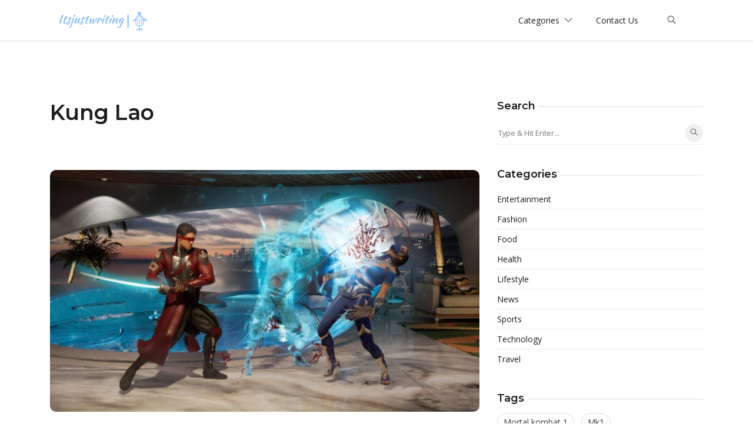

--- FILE ---
content_type: text/html; charset=UTF-8
request_url: https://itsjustwriting.com/tag/kung-lao
body_size: 5936
content:
<!DOCTYPE html>
<html lang="en-us">


<head>
    <script async src="https://www.googletagmanager.com/gtag/js?id=G-VCPH22WDQD"></script>
    <script>
        window.dataLayer = window.dataLayer || [];

        function gtag() {
            dataLayer.push(arguments);
        }
        gtag('js', new Date());

        gtag('config', 'G-VCPH22WDQD');
    </script>


    <meta charset="utf-8">
    <meta name="msvalidate.01" content="A6C9A825B23A4082897520299C1CCED5" />
    <!-- mobile responsive meta -->
    <meta name="viewport" content="width=device-width, initial-scale=1, maximum-scale=5">
    <script type="text/javascript">
        (function(c, l, a, r, i, t, y) {
            c[a] = c[a] || function() {
                (c[a].q = c[a].q || []).push(arguments)
            };
            t = l.createElement(r);
            t.async = 1;
            t.src = "https://www.clarity.ms/tag/" + i;
            y = l.getElementsByTagName(r)[0];
            y.parentNode.insertBefore(t, y);
        })(window, document, "clarity", "script", "iairfiv8g0");
    </script>
                <title>Kung Lao Itsjustwriting</title>
            <meta name="description" content="kung lao Itsjustwriting">
            <meta name="robots" content="index,follow">
    <!-- plugins -->
    
    <link rel="stylesheet" href="https://itsjustwriting.com/site_template/plugins/bootstrap/bootstrap.min.css">
    <link rel="stylesheet" href="https://cdnjs.cloudflare.com/ajax/libs/font-awesome/6.4.0/css/all.min.css"
        integrity="sha512-iecdLmaskl7CVkqkXNQ/ZH/XLlvWZOJyj7Yy7tcenmpD1ypASozpmT/E0iPtmFIB46ZmdtAc9eNBvH0H/ZpiBw=="
        crossorigin="anonymous" referrerpolicy="no-referrer" />
    <link rel="stylesheet"
        href="https://fonts.googleapis.com/css?family=Montserrat:600%7cOpen&#43;Sans&amp;display=swap" media="screen">

    <link rel="stylesheet" href="https://itsjustwriting.com/site_template/plugins/themify-icons/themify-icons.css">
    <link rel="stylesheet" href="https://itsjustwriting.com/site_template/plugins/slick/slick.css">

    <!-- Main Stylesheet -->
    <link rel="stylesheet" href="https://itsjustwriting.com/site_template/css/style.css">
    
    <link rel="stylesheet" href="https://itsjustwriting.com/site_template/css/custom.css">
    <!--Favicon-->
    <link rel="shortcut icon"
        href="https://itsjustwriting.com/site_template/logo/itsjustwriting-high-resolution-color-logo-icononly.png"
        type="image/x-icon">
    <link rel="icon"
        href="https://itsjustwriting.com/site_template/logo/itsjustwriting-high-resolution-color-logo-icononly.png"
        type="image/x-icon">
    <link rel="stylesheet" href="https://itsjustwriting.com/site_template/css/toastr.css" />
    
    
</head>

<body>

        <!-- navigation -->
    <header class="sticky-top bg-white border-bottom border-default">
        <div class="container">

            <nav class="navbar navbar-expand-lg navbar-white">
                <a class="navbar-brand" href="https://itsjustwriting.com">
                    <img class="img-fluid" width="150px"
                        src="https://itsjustwriting.com/site_template/logo/itsjustwriting-high-resolution-logo-color-on-transparent-background.png"
                        alt="LogBook">
                </a>
                <button class="navbar-toggler border-0" type="button" data-toggle="collapse" data-target="#navigation">
                    <i class="ti-menu"></i>
                </button>

                <div class="collapse navbar-collapse text-center" id="navigation">
                    <ul class="navbar-nav ml-auto">
                        <li class="nav-item dropdown">
                            <a class="nav-link" href="#" role="button" data-toggle="dropdown"
                                aria-haspopup="true" aria-expanded="false">
                                Categories <i class="ti-angle-down ml-1"></i>
                            </a>
                            <div class="dropdown-menu">
                                                                    <a class="dropdown-item"
                                        href="https://itsjustwriting.com/category/entertainment">Entertainment</a>
                                                                    <a class="dropdown-item"
                                        href="https://itsjustwriting.com/category/fashion">Fashion</a>
                                                                    <a class="dropdown-item"
                                        href="https://itsjustwriting.com/category/health">Health</a>
                                                                    <a class="dropdown-item"
                                        href="https://itsjustwriting.com/category/lifestyle">Lifestyle</a>
                                                                    <a class="dropdown-item"
                                        href="https://itsjustwriting.com/category/travel">Travel</a>
                                                                    <a class="dropdown-item"
                                        href="https://itsjustwriting.com/category/technology">Technology</a>
                                                                    <a class="dropdown-item"
                                        href="https://itsjustwriting.com/category/food">Food</a>
                                                                    <a class="dropdown-item"
                                        href="https://itsjustwriting.com/category/sports">Sports</a>
                                                                    <a class="dropdown-item"
                                        href="https://itsjustwriting.com/category/news">News</a>
                                                            </div>
                        </li>
                        
                        <li class="nav-item">
                            <a class="nav-link" href="https://itsjustwriting.com/contact">Contact Us</a>
                        </li>

                    </ul>



                    <!-- search -->
                    <div class="search px-4">
                        <button id="searchOpen" class="search-btn"><i class="ti-search"></i></button>
                        <div class="search-wrapper">
                            <form action="https://itsjustwriting.com/search" class="h-100">
                                <input class="search-box pl-4" id="search-query" name="s" type="search"
                                    placeholder="Type &amp; Hit Enter...">
                            </form>
                            <button id="searchClose" class="search-close"><i class="ti-close text-dark"></i></button>
                        </div>
                    </div>

                </div>
            </nav>
        </div>
    </header>
    <!-- /navigation -->
<section class="section">
    <div class="container">
        <div class="row">
            <div class="col-lg-8  mb-5 mb-lg-0">
                <article class="row mb-5">
                    <div class="col-12">
                        <div class="post-slider">
                            <h2 class="post-title">
                                  
                                    Kung Lao

                                </h2>
                            
                        </div>
                    </div>
                   
                </article>
                                <article class="row mb-5">
                    <div class="col-12">
                        <div class="post-slider">
                            <img loading="lazy" src="https://itsjustwriting.com/thumbnail/700-700/6506d2dad8919.webp"
                                class="img-fluid" alt="Mortal Kombat 1: Unlocking Characters and Special Appearances">
                        </div>
                    </div>
                    <div class="col-12 mx-auto">
                        <h3><a class="post-title" href="https://itsjustwriting.com/article/mortal-kombat-1-unlocking-characters-and-special-appearances">Mortal Kombat 1: Unlocking Characters and Special Appearances</a></h3>
                        <ul class="list-inline post-meta mb-4">
                            
                            <li class="list-inline-item">Date : Sep 17, 2023</li>
                            <li class="list-inline-item">Categories : <a href="https://itsjustwriting.com/category/entertainment" class="ml-1">Entertainment </a>
                            </li>
                            <li class="list-inline-item">Tags :
                                
                                                                <a href="https://itsjustwriting.com/tag/mortal-kombat-1" class="ml-1">Mortal Kombat 1 </a> ,                                                                <a href="https://itsjustwriting.com/tag/mk1" class="ml-1">MK1 </a> ,                                                                <a href="https://itsjustwriting.com/tag/netherrealm-studios" class="ml-1">NetherRealm Studios </a> ,                                                                <a href="https://itsjustwriting.com/tag/warner-bros.-games" class="ml-1">Warner Bros. Games </a> ,                                                                <a href="https://itsjustwriting.com/tag/fighting-video-game" class="ml-1">Fighting Video Game </a> ,                                                                <a href="https://itsjustwriting.com/tag/unlockable-characters" class="ml-1">Unlockable Characters </a> ,                                                                <a href="https://itsjustwriting.com/tag/hidden-characters" class="ml-1">Hidden Characters </a> ,                                                                <a href="https://itsjustwriting.com/tag/kameo-fighters" class="ml-1">Kameo Fighters </a> ,                                                                <a href="https://itsjustwriting.com/tag/havik" class="ml-1">Havik </a> ,                                                                <a href="https://itsjustwriting.com/tag/scorpion" class="ml-1">Scorpion </a> ,                                                                <a href="https://itsjustwriting.com/tag/sub-zero" class="ml-1">Sub-Zero </a> ,                                                                <a href="https://itsjustwriting.com/tag/kung-lao" class="ml-1">Kung Lao </a> ,                                                                <a href="https://itsjustwriting.com/tag/shujinko" class="ml-1">Shujinko </a> ,                                                                <a href="https://itsjustwriting.com/tag/motaro" class="ml-1">Motaro </a>                                                                 
                            </li>
                        </ul>
                        <p>Mortal Kombat 1, the latest installment in the iconic Mortal Kombat series, has arrived, promising gamers a fresh take on brutal, bone-crunching battles and a captivating storyline. Developed by Nethe...</p> <a href="https://itsjustwriting.com/article/mortal-kombat-1-unlocking-characters-and-special-appearances"
                            class="btn btn-outline-primary">Continue Reading</a>
                    </div>
                </article>
                                
                
            </div>
            <aside class="col-lg-4">
                <!-- Search -->
                <div class="widget">
                    <h5 class="widget-title"><span>Search</span></h5>
                    <form action="https://itsjustwriting.com/search" class="widget-search">
                        <input id="search-query" name="s" type="search"
                            placeholder="Type &amp; Hit Enter...">
                        <button type="submit"><i class="ti-search"></i>
                        </button>
                    </form>
                </div>
                <!-- categories -->
                <div class="widget">
                    <h5 class="widget-title"><span>Categories</span></h5>
                    <ul class="list-unstyled widget-list">
                                                    <li><a href="https://itsjustwriting.com/category/entertainment" class="d-flex">Entertainment
                                    
                                </a>
                            </li>
                                                    <li><a href="https://itsjustwriting.com/category/fashion" class="d-flex">Fashion
                                    
                                </a>
                            </li>
                                                    <li><a href="https://itsjustwriting.com/category/food" class="d-flex">Food
                                    
                                </a>
                            </li>
                                                    <li><a href="https://itsjustwriting.com/category/health" class="d-flex">Health
                                    
                                </a>
                            </li>
                                                    <li><a href="https://itsjustwriting.com/category/lifestyle" class="d-flex">Lifestyle
                                    
                                </a>
                            </li>
                                                    <li><a href="https://itsjustwriting.com/category/news" class="d-flex">News
                                    
                                </a>
                            </li>
                                                    <li><a href="https://itsjustwriting.com/category/sports" class="d-flex">Sports
                                    
                                </a>
                            </li>
                                                    <li><a href="https://itsjustwriting.com/category/technology" class="d-flex">Technology
                                    
                                </a>
                            </li>
                                                    <li><a href="https://itsjustwriting.com/category/travel" class="d-flex">Travel
                                    
                                </a>
                            </li>
                        
                    </ul>
                </div>
                <!-- tags -->
                <div class="widget">
                    <h5 class="widget-title"><span>Tags</span></h5>
                    <ul class="list-inline widget-list-inline">
                                                    <li class="list-inline-item"><a href="https://itsjustwriting.com/tag/mortal-kombat-1">Mortal kombat 1</a>

                            </li>
                                                    <li class="list-inline-item"><a href="https://itsjustwriting.com/tag/mk1">Mk1</a>

                            </li>
                                                    <li class="list-inline-item"><a href="https://itsjustwriting.com/tag/netherrealm-studios">Netherrealm studios</a>

                            </li>
                                                    <li class="list-inline-item"><a href="https://itsjustwriting.com/tag/warner-bros.-games">Warner bros. games</a>

                            </li>
                                                    <li class="list-inline-item"><a href="https://itsjustwriting.com/tag/fighting-video-game">Fighting video game</a>

                            </li>
                                                    <li class="list-inline-item"><a href="https://itsjustwriting.com/tag/unlockable-characters">Unlockable characters</a>

                            </li>
                                                    <li class="list-inline-item"><a href="https://itsjustwriting.com/tag/hidden-characters">Hidden characters</a>

                            </li>
                                                    <li class="list-inline-item"><a href="https://itsjustwriting.com/tag/kameo-fighters">Kameo fighters</a>

                            </li>
                                                    <li class="list-inline-item"><a href="https://itsjustwriting.com/tag/havik">Havik</a>

                            </li>
                                                    <li class="list-inline-item"><a href="https://itsjustwriting.com/tag/scorpion">Scorpion</a>

                            </li>
                                                    <li class="list-inline-item"><a href="https://itsjustwriting.com/tag/sub-zero">Sub-zero</a>

                            </li>
                                                    <li class="list-inline-item"><a href="https://itsjustwriting.com/tag/kung-lao">Kung lao</a>

                            </li>
                                                    <li class="list-inline-item"><a href="https://itsjustwriting.com/tag/shujinko">Shujinko</a>

                            </li>
                                                    <li class="list-inline-item"><a href="https://itsjustwriting.com/tag/motaro">Motaro</a>

                            </li>
                        
                    </ul>
                </div>
                <!-- latest post -->
                <div class="widget">
                    <h5 class="widget-title"><span>Latest Articles</span></h5>
                    <!-- post-item -->
                                        <ul class="list-unstyled widget-list">
                        <li class="media widget-post align-items-center">
                            <a href="https://itsjustwriting.com/article/europes-most-iconic-staple-dishes">
                                <img loading="lazy" class="mr-3"
                                    src="https://itsjustwriting.com/thumbnail/700-700/696813c179cad.webp" alt="Europe&#039;s Most Iconic Staple Dishes">
                            </a>
                            <div class="media-body">
                                <h5 class="h6 mb-0"><a href="https://itsjustwriting.com/article/europes-most-iconic-staple-dishes">Europe&#039;s Most Iconic Staple Dishes</a></h5>
                                <small>Jan 15, 2026</small>
                            </div>
                        </li>
                    </ul>
                                        <ul class="list-unstyled widget-list">
                        <li class="media widget-post align-items-center">
                            <a href="https://itsjustwriting.com/article/journey-through-turkeys-unforgettable-landscapes">
                                <img loading="lazy" class="mr-3"
                                    src="https://itsjustwriting.com/thumbnail/700-700/6967d8ac37d9a.webp" alt="Journey Through Turkey&#039;s Unforgettable Landscapes">
                            </a>
                            <div class="media-body">
                                <h5 class="h6 mb-0"><a href="https://itsjustwriting.com/article/journey-through-turkeys-unforgettable-landscapes">Journey Through Turkey&#039;s Unforgettable Landscapes</a></h5>
                                <small>Jan 14, 2026</small>
                            </div>
                        </li>
                    </ul>
                                        <ul class="list-unstyled widget-list">
                        <li class="media widget-post align-items-center">
                            <a href="https://itsjustwriting.com/article/josh-johnson-redefining-consistency-in-modern-stand-up-comedy">
                                <img loading="lazy" class="mr-3"
                                    src="https://itsjustwriting.com/thumbnail/700-700/69664b3b885cb.webp" alt="Josh Johnson: Redefining Consistency in Modern Stand-Up Comedy">
                            </a>
                            <div class="media-body">
                                <h5 class="h6 mb-0"><a href="https://itsjustwriting.com/article/josh-johnson-redefining-consistency-in-modern-stand-up-comedy">Josh Johnson: Redefining Consistency in Modern Stand-Up Comedy</a></h5>
                                <small>Jan 13, 2026</small>
                            </div>
                        </li>
                    </ul>
                                        <ul class="list-unstyled widget-list">
                        <li class="media widget-post align-items-center">
                            <a href="https://itsjustwriting.com/article/esim-adoption-trends-across-the-world">
                                <img loading="lazy" class="mr-3"
                                    src="https://itsjustwriting.com/thumbnail/700-700/695d7c4947211.webp" alt="eSIM Adoption Trends Across the World">
                            </a>
                            <div class="media-body">
                                <h5 class="h6 mb-0"><a href="https://itsjustwriting.com/article/esim-adoption-trends-across-the-world">eSIM Adoption Trends Across the World</a></h5>
                                <small>Jan 07, 2026</small>
                            </div>
                        </li>
                    </ul>
                                        <ul class="list-unstyled widget-list">
                        <li class="media widget-post align-items-center">
                            <a href="https://itsjustwriting.com/article/world-flavors-to-warm-your-january">
                                <img loading="lazy" class="mr-3"
                                    src="https://itsjustwriting.com/thumbnail/700-700/6959610300ff2.webp" alt="World Flavors to Warm Your January">
                            </a>
                            <div class="media-body">
                                <h5 class="h6 mb-0"><a href="https://itsjustwriting.com/article/world-flavors-to-warm-your-january">World Flavors to Warm Your January</a></h5>
                                <small>Jan 04, 2026</small>
                            </div>
                        </li>
                    </ul>
                                        <ul class="list-unstyled widget-list">
                        <li class="media widget-post align-items-center">
                            <a href="https://itsjustwriting.com/article/top-global-destinations-to-ring-in-the-new-year">
                                <img loading="lazy" class="mr-3"
                                    src="https://itsjustwriting.com/thumbnail/700-700/69555aadb5f5a.webp" alt="Top Global Destinations to Ring in the New Year">
                            </a>
                            <div class="media-body">
                                <h5 class="h6 mb-0"><a href="https://itsjustwriting.com/article/top-global-destinations-to-ring-in-the-new-year">Top Global Destinations to Ring in the New Year</a></h5>
                                <small>Dec 31, 2025</small>
                            </div>
                        </li>
                    </ul>
                                        <ul class="list-unstyled widget-list">
                        <li class="media widget-post align-items-center">
                            <a href="https://itsjustwriting.com/article/10-things-to-do-in-2026-make-this-your-best-year-yet">
                                <img loading="lazy" class="mr-3"
                                    src="https://itsjustwriting.com/thumbnail/700-700/695559792f3c1.webp" alt="10 Things to Do in 2026: Make This Your Best Year Yet">
                            </a>
                            <div class="media-body">
                                <h5 class="h6 mb-0"><a href="https://itsjustwriting.com/article/10-things-to-do-in-2026-make-this-your-best-year-yet">10 Things to Do in 2026: Make This Your Best Year Yet</a></h5>
                                <small>Dec 31, 2025</small>
                            </div>
                        </li>
                    </ul>
                                        <ul class="list-unstyled widget-list">
                        <li class="media widget-post align-items-center">
                            <a href="https://itsjustwriting.com/article/top-turkish-tv-series-you-need-to-watch-right-now">
                                <img loading="lazy" class="mr-3"
                                    src="https://itsjustwriting.com/thumbnail/700-700/69501fb10b0cc.webp" alt="Top Turkish TV Series You Need to Watch Right Now">
                            </a>
                            <div class="media-body">
                                <h5 class="h6 mb-0"><a href="https://itsjustwriting.com/article/top-turkish-tv-series-you-need-to-watch-right-now">Top Turkish TV Series You Need to Watch Right Now</a></h5>
                                <small>Dec 27, 2025</small>
                            </div>
                        </li>
                    </ul>
                                        <ul class="list-unstyled widget-list">
                        <li class="media widget-post align-items-center">
                            <a href="https://itsjustwriting.com/article/the-most-affordable-travel-destinations-for-your-next-vacation">
                                <img loading="lazy" class="mr-3"
                                    src="https://itsjustwriting.com/thumbnail/700-700/694ecbe11e241.webp" alt="The Most Affordable Travel Destinations for Your Next Vacation">
                            </a>
                            <div class="media-body">
                                <h5 class="h6 mb-0"><a href="https://itsjustwriting.com/article/the-most-affordable-travel-destinations-for-your-next-vacation">The Most Affordable Travel Destinations for Your Next Vacation</a></h5>
                                <small>Dec 26, 2025</small>
                            </div>
                        </li>
                    </ul>
                                        <ul class="list-unstyled widget-list">
                        <li class="media widget-post align-items-center">
                            <a href="https://itsjustwriting.com/article/the-hidden-side-of-europe-7-natural-havens-you-need-to-visit-in-2026">
                                <img loading="lazy" class="mr-3"
                                    src="https://itsjustwriting.com/thumbnail/700-700/694dbc2592a63.webp" alt="The Hidden Side of Europe: 7 Natural Havens You Need to Visit in 2026">
                            </a>
                            <div class="media-body">
                                <h5 class="h6 mb-0"><a href="https://itsjustwriting.com/article/the-hidden-side-of-europe-7-natural-havens-you-need-to-visit-in-2026">The Hidden Side of Europe: 7 Natural Havens You Need to Visit in 2026</a></h5>
                                <small>Dec 26, 2025</small>
                            </div>
                        </li>
                    </ul>
                                       
                </div>
            </aside>
        </div>
    </div>
</section>
<footer class="section-sm pb-0 border-top border-default">
    <div class="container">
        <div class="row justify-content-between">
            <div class="col-md-3 mb-4">
                <a class="mb-4 d-block" href="https://itsjustwriting.com">
                    <img class="img-fluid" width="150px"
                        src="https://itsjustwriting.com/site_template/logo/itsjustwriting-high-resolution-logo-color-on-transparent-background.png"
                        alt="LogBook">
                </a>
                <p>Explore news and articles of Travel, Entertainment, Art, Sports, Technology, Lifestyle, Health and Fashion.</p>
            </div>

            <div class="col-lg-2 col-md-3 col-6 mb-4">
                <h6 class="mb-2">Information</h6>
                <ul class="list-unstyled footer-list">
                                            <li><a href="https://itsjustwriting.com/info/terms-and-condtions">Terms and Conditions</a></li>
                                            <li><a href="https://itsjustwriting.com/info/privacy-policy">Privacy Policy</a></li>
                                            <li><a href="https://itsjustwriting.com/info/copyright">Copyright Protection</a></li>
                    
                </ul>
            </div>

            <div class="col-lg-2 col-md-3 col-6 mb-4">
                <h6 class="mb-2">Social Links</h6>
                <ul class="list-unstyled footer-list">
                    <li><a target="_blank" href="https://www.facebook.com/100093523130021/">Facebook</a></li>
                    <li><a target="_blank" href="https://www.instagram.com/itsjustwritingsocial/">Instagram</a></li>
                    
                </ul>
                <h6 class="mb-2">Friends</h6>
                <ul class="list-unstyled footer-list">
                    <li><a target="_blank" href="https://www.wallpapersbin.com/">Wallpapersbin</a></li>

                    
                </ul>
            </div>

            <div class="col-md-3 mb-4">
                <h6 class="mb-2">Subscribe Newsletter</h6>
                <form id="subscription" class="subscription" action="javascript:void(0)" method="post">
                    <div class="position-relative">
                        <i class="ti-email email-icon"></i>
                        <input id="newsletteremail" name="newsletteremail" type="email" class="form-control"
                            placeholder="Your Email Address">
                    </div>
                    <button id="newslettersubmit" class="btn btn-primary btn-block rounded" >Subscribe now</button>
                </form>
                
                
            </div>
        </div>
        <div class="scroll-top">
            <a href="javascript:void(0);" id="scrollTop"><i class="ti-angle-up"></i></a>
        </div>

    </div>
</footer>


<!-- JS Plugins -->
<script src="https://itsjustwriting.com/site_template/plugins/jQuery/jquery.min.js"></script>
<script src="https://itsjustwriting.com/site_template/plugins/bootstrap/bootstrap.min.js" async></script>
<script src="https://itsjustwriting.com/site_template/plugins/slick/slick.min.js"></script>
<script src="https://itsjustwriting.com/site_template/js/toastr.js"></script>

<!-- Main Script -->
<script src="https://itsjustwriting.com/site_template/js/script.js"></script>




</body>
<script>
    $(document).ready(function() {
        $(document).on('focus', ':input', function() {
            $(this).attr('autocomplete', 'off');
        });
    });
</script>
<script>
    $("#newslettersubmit").click(function() {
        var og_text = $("#newslettersubmit").text();
        $("#newslettersubmit").text('Submitting...');
        $("#newslettersubmit").prop('disabled', true);
        $.ajax({
            headers: {
                'X-CSRF-TOKEN': "ZB2zAH9rmjETkCofk0oYqKX59O09xs7rBYEQOejA"
            },
            url: 'https://itsjustwriting.com/newslettersubmit',
            type: 'POST',
            data: {
                'email': $("#newsletteremail").val()
            },
            success: function(response) {
                if (response) {

                    if (response.status == true) {
                        toastr.success(response.message);
                        $("#newsletteremail").val('');


                    } else {
                        $.each(response.errors, function(i, v) {
                            // do something
                            toastr.error(v);
                            $("#newslettersubmit").text(og_text);
                            $("#newslettersubmit").prop('disabled', false);


                        });
                    }

                    // swal('Success!', 'Inquiry Successfully Submitted!',"success");

                    $("#newslettersubmit").text(og_text);
                    $("#newslettersubmit").prop('disabled', false);

                } else {
                    // swal("Failed!", "Something went wrong. Try again!", "error");
                    toastr.error('Someting went wrong! Please try again');
                    $("#newslettersubmit").text(og_text);
                    $("#newslettersubmit").prop('disabled', false);

                }
            }
        });
    })
</script>
</html>


--- FILE ---
content_type: text/css
request_url: https://itsjustwriting.com/site_template/css/style.css
body_size: 2912
content:
/**
 * WEBSITE: https://themefisher.com
 * TWITTER: https://twitter.com/themefisher
 * FACEBOOK: https://www.facebook.com/themefisher
 * GITHUB: https://github.com/themefisher/
 */

/*!------------------------------------------------------------------
[MAIN STYLESHEET]

PROJECT:	Project Name
VERSION:	Versoin Number
-------------------------------------------------------------------*/
/*------------------------------------------------------------------
[TABLE OF CONTENTS]
-------------------------------------------------------------------*/
/*  typography */
body {
  line-height: 1.7;
  font-family: "Open Sans", sans-serif;
  -webkit-font-smoothing: antialiased;
  color: #393c3c;
  font-size: 14px;
}

p, .paragraph {
  font-weight: 400;
  color: #393c3c;
  font-size: 14px;
  line-height: 1.7;
  font-family: "Open Sans", sans-serif;
}

h1, h2, h3, h4, h5, h6 {
  color: #1c1d1f;
  font-family: "Montserrat", sans-serif;
  font-weight: 600;
  line-height: 1.2;
}

h1, .h1 {
  font-size: 45px;
}

h2, .h2 {
  font-size: 36px;
}

h3, .h3 {
  font-size: 28px;
}

h4, .h4 {
  font-size: 22px;
}

h5, .h5 {
  font-size: 18px;
}

h6, .h6 {
  font-size: 14px;
}

/* Button style */
.btn {
  font-size: 14px;
  font-family: "Open Sans", sans-serif;
  text-transform: capitalize;
  padding: 8px 25px;
  border-radius: 50px;
  border: 1px solid;
  position: relative;
  z-index: 1;
  transition: 0.2s ease;
}
.btn:hover, .btn:active, .btn:focus {
  outline: 0;
  box-shadow: none !important;
}

.btn-primary {
  background: #0058CD;
  color: #fff;
  border-color: #0058CD;
}
.btn-primary:active, .btn-primary:hover, .btn-primary.focus, .btn-primary.active {
  background: #0058CD !important;
  border-color: #0058CD !important;
}

.btn-outline-primary {
  background: transparent;
  color: #393c3c;
  border-color: #0058CD;
}
.btn-outline-primary:active, .btn-outline-primary:hover, .btn-outline-primary.focus, .btn-outline-primary.active {
  background: #0058CD !important;
  border-color: #0058CD !important;
  color: #fff;
}

.btn-outline-light {
  background: transparent;
  color: #393c3c;
  border-color: #ddd;
}
.btn-outline-light:active, .btn-outline-light:hover, .btn-outline-light.focus, .btn-outline-light.active {
  background: #f0f0f0 !important;
  border-color: #ddd !important;
}

body {
  background-color: #fff;
  overflow-x: hidden;
}

::-moz-selection {
  background: #daa287;
  color: #fff;
}

::selection {
  background: #daa287;
  color: #fff;
}

/* preloader */
.preloader {
  position: fixed;
  top: 0;
  left: 0;
  right: 0;
  bottom: 0;
  background-color: #fff;
  z-index: 9999;
  display: flex;
  align-items: center;
  justify-content: center;
}

img {
  vertical-align: middle;
  border: 0;
}

a,
a:hover,
a:focus {
  text-decoration: none;
}

a,
button,
select {
  cursor: pointer;
  transition: 0.2s ease;
}
a:focus,
button:focus,
select:focus {
  outline: 0;
}

a:hover {
  color: #0058CD;
}

.slick-slide {
  outline: 0;
}

.section {
  padding-top: 100px;
  padding-bottom: 100px;
}
.section-sm {
  padding-top: 80px;
  padding-bottom: 80px;
}

.bg-cover {
  background-size: cover;
  background-position: center center;
  background-repeat: no-repeat;
}

.border-primary {
  border-color: #ddd !important;
}

/* overlay */
.overlay {
  position: relative;
}
.overlay::before {
  position: absolute;
  content: "";
  height: 100%;
  width: 100%;
  top: 0;
  left: 0;
  background: #000;
  opacity: 0.5;
}

.outline-0 {
  outline: 0 !important;
}

.d-unset {
  display: unset !important;
}

.bg-primary {
  background: #0058CD !important;
}

.text-primary {
  color: #0058CD !important;
}

.text-color {
  color: #393c3c;
}

.mb-10 {
  margin-bottom: 10px !important;
}

.mb-20 {
  margin-bottom: 20px !important;
}

.mb-30 {
  margin-bottom: 30px !important;
}

.mb-40 {
  margin-bottom: 40px !important;
}

.mb-50 {
  margin-bottom: 50px !important;
}

.mb-60 {
  margin-bottom: 60px !important;
}

.mb-70 {
  margin-bottom: 70px !important;
}

.mb-80 {
  margin-bottom: 80px !important;
}

.mb-90 {
  margin-bottom: 90px !important;
}

.mb-100 {
  margin-bottom: 100px !important;
}

.zindex-1 {
  z-index: 1;
}

.overflow-hidden {
  overflow: hidden;
}

.rounded-lg, .post-slider {
  border-radius: 10px !important;
}

.border-default {
  border-color: #ddd !important;
}

.form-control:focus {
  outline: 0;
  box-shadow: none;
}
.form-control::-moz-placeholder {
  font-size: 80%;
}
.form-control::placeholder {
  font-size: 80%;
}

.nav-item {
  margin: 0;
}
.nav-item .nav-link {
  text-transform: capitalize;
}

.navbar-white .navbar-nav .nav-link {
  color: #1c1d1f;
}
.navbar-white .navbar-nav .nav-link:hover {
  color: #0058CD;
}

.navbar-expand-lg .navbar-nav .nav-link {
  padding: 15px 20px;
}

.navbar .dropdown:hover .dropdown-menu {
  visibility: visible;
  opacity: 1;
  transform: scaleX(1);
}
.navbar .dropdown-menu {
  box-shadow: 0px 3px 9px 0px rgba(0, 0, 0, 0.12);
  padding: 10px 0;
  border: 0;
  top: 50px;
  left: 0px;
  border-radius: 0;
  display: block;
  visibility: hidden;
  transition: 0.3s ease;
  opacity: 0;
  transform: scale(0.8);
  background: #fff;
  border-radius: 10px;
}
@media (max-width: 991px) {
  .navbar .dropdown-menu {
    display: none;
    opacity: 1;
    visibility: visible;
    transform: scale(1);
    transform-origin: unset;
  }
}
.navbar .dropdown-menu.show {
  visibility: hidden;
}
@media (max-width: 991px) {
  .navbar .dropdown-menu.show {
    visibility: visible;
    display: block;
  }
}
.navbar .dropdown-item {
  position: relative;
  color: #1c1d1f;
  transition: 0.2s ease;
  font-size: 14px;
}
@media (max-width: 991px) {
  .navbar .dropdown-item {
    text-align: center;
  }
}
.navbar .dropdown-item:not(:last-child) {
  margin-bottom: 10px;
}
.navbar .dropdown-item:hover {
  color: #0058CD !important;
  background: transparent;
}

/* search */
.search-btn {
  border: 0;
  background: transparent;
}

.search-wrapper {
  position: absolute;
  top: 0;
  left: 0;
  right: 0;
  height: 100%;
  z-index: 2;
  visibility: hidden;
  transition: 0.2s ease;
  opacity: 0;
}
.search-wrapper.open {
  visibility: visible;
  opacity: 1;
}

.search-box {
  height: 100%;
  width: 100%;
  border: 0;
  background: #fff;
  font-size: 20px;
  padding: 0;
}
.search-box:focus {
  box-shadow: none !important;
  outline: 0;
}

.search-close {
  position: absolute;
  right: 5px;
  top: 50%;
  transform: translateY(-50%);
  border: 0;
  background: transparent;
  page-break-after: 10px;
  font-size: 20px;
}

.post-title {
  color: #1c1d1f;
}
.post-title:hover {
  color: #0058CD;
}

.post-meta li {
  margin-right: 10px;
  font-size: 90%;
}
.post-meta a {
  color: #393c3c;
  border-bottom: 1px dotted #ddd;
}
.post-meta a:hover {
  color: #0058CD;
}

.recent-thumb-alt {
  font-size: 0;
  height: 60px;
  width: 60px;
  border-radius: 50%;
  background-color: #0058CD;
  text-align: center;
}
.recent-thumb-alt::first-letter {
  font-size: 40px;
  line-height: 60px;
  color: #fff;
}

.social-icons {
  margin-bottom: 0;
}
.social-icons a {
  display: block;
  color: #282829;
  padding: 5px;
  font-size: 14px;
}
.social-icons a:hover {
  color: #0058CD;
}

.social-icons-rounded {
  margin-bottom: 0;
}
.social-icons-rounded a {
  display: block;
  color: #282829;
  font-size: 14px;
  height: 40px;
  width: 40px;
  line-height: 40px;
  border-radius: 50%;
  border: 1px solid #ddd;
}
.social-icons-rounded a:hover {
  color: #0058CD;
  border-color: #0058CD;
}

.post-slider {
  overflow: hidden;
  margin-bottom: 20px;
}
.post-slider img {
  border-radius: inherit;
}
.post-slider:hover .prevArrow {
  left: 10px;
}
.post-slider:hover .nextArrow {
  right: 10px;
}

.slider-sm .slick-arrow {
  height: 35px;
  width: 35px;
  line-height: 35px;
}

.slick-arrow {
  position: absolute;
  top: 50%;
  transform: translateY(-50%);
  z-index: 9;
  height: 50px;
  width: 50px;
  line-height: 50px;
  border-radius: 50%;
  background: rgba(206, 132, 96, 0.5);
  color: #fff;
  border: 0;
}
@media (max-width: 575px) {
  .slick-arrow {
    display: none;
  }
  .sliderbgimg{
    display: block !important;
    height:200px !important;
  background-size:cover !important;
  background-position: center center !important;
  border-radius: 2% !important;
  }
}
.slick-arrow:focus {
  outline: 0;
}
.slick-arrow:hover {
  background: #0058CD;
}

.prevArrow {
  left: -60px;
}

.nextArrow {
  right: -60px;
}

.pagination {
  margin-top: 50px;
}
.pagination .page-item .page-link {
  display: inline-block;
  width: 40px;
  height: 40px;
  line-height: 40px;
  border-radius: 50%;
  background: #f0f0f0;
  text-align: center;
  padding: 0;
  margin-right: 10px;
  border: 0;
  color: #393c3c;
}
.pagination .page-item .page-link:hover {
  background: #0058CD;
  color: #fff;
}
.pagination .page-item .page-link:focus {
  box-shadow: none;
}
.pagination .page-item:first-child .page-link, .pagination .page-item:last-child .page-link {
  border-radius: 50%;
}
.pagination .page-item.active .page-link {
  background: #0058CD;
  color: #fff;
}

.content * {
  word-break: break-word;
  overflow-wrap: break-word;
}
.content img {
  max-width: 100%;
}
.content h1,
.content h2,
.content h3,
.content h4,
.content h5,
.content h6 {
  font-weight: 500;
}
.content strong {
  font-weight: 600;
}
.content a {
  color: #0aa3b4 ;
  border-bottom: 1px dotted #ddd;
}
.content a:hover {
  color: #0058CD;
}
.content ol,
.content ul {
  padding-left: 20px;
}
.content ol li,
.content ul li {
  margin-bottom: 10px;
}
.content ul {
  padding-left: 0;
  margin-bottom: 20px;
  list-style-type: none;
}
.content ul li {
  padding-left: 20px;
  position: relative;
}
.content ul li::before {
  position: absolute;
  content: "";
  height: 8px;
  width: 8px;
  border-radius: 50%;
  background: #0058CD;
  left: 3px;
  top: 8px;
}
.content table {
  width: 100%;
  max-width: 100%;
  margin-bottom: 1rem;
  border: 1px solid #ddd;
}
.content table td,
.content table th {
  padding: 0.75rem;
  vertical-align: top;
  margin-bottom: 0;
}
.content tr:not(:last-child) {
  border-bottom: 1px solid #ddd;
}
.content th {
  font-weight: 500;
}
.content thead {
  background: #f0f0f0;
  margin-bottom: 0;
}
.content thead tr {
  border-bottom: 1px solid #ddd;
}
.content tbody {
  background: #fdfdfd;
  margin-bottom: 0;
}
.content .notices {
  margin: 2rem 0;
  position: relative;
  overflow: hidden;
}
.content .notices p {
  padding: 10px;
  margin-bottom: 0;
}
.content .notices p::before {
  position: absolute;
  top: 2px;
  color: #fff;
  font-family: "themify";
  font-weight: 900;
  content: "\e717";
  left: 10px;
}
.content .notices.note p {
  border-top: 30px solid #6ab0de;
  background: #f0f0f0;
}
.content .notices.note p::after {
  content: "Note";
  position: absolute;
  top: 2px;
  color: #fff;
  left: 2rem;
}
.content .notices.tip p {
  border-top: 30px solid #78C578;
  background: #f0f0f0;
}
.content .notices.tip p::after {
  content: "Tip";
  position: absolute;
  top: 2px;
  color: #fff;
  left: 2rem;
}
.content .notices.info p {
  border-top: 30px solid #F0B37E;
  background: #f0f0f0;
}
.content .notices.info p::after {
  content: "Info";
  position: absolute;
  top: 2px;
  color: #fff;
  left: 2rem;
}
.content .notices.warning p {
  border-top: 30px solid #E06F6C;
  background: #f0f0f0;
}
.content .notices.warning p::after {
  content: "Warning";
  position: absolute;
  top: 2px;
  color: #fff;
  left: 2rem;
}
.content blockquote {
  font-size: 20px !important;
  color: #393c3c;
  padding: 20px 40px;
  border-left: 2px solid #0058CD;
  margin: 40px 0;
  font-weight: bold;
  background: #f0f0f0;
}
.content blockquote p {
  margin-bottom: 0 !important;
}
.content pre {
  display: block;
  padding: 9.5px;
  margin: 10px 0px 10px;
  white-space: pre-wrap;
}
.content code {
  margin-bottom: 0 !important;
  font-size: 100%;
}

.code-tabs {
  border: 1px solid #ddd;
  overflow: hidden;
  margin-bottom: 20px;
}
.code-tabs .nav-tabs {
  margin-bottom: 0;
}
.code-tabs .nav-tabs .nav-item {
  padding-left: 0;
  border-right: 1px solid #ddd;
}
.code-tabs .nav-tabs .nav-item .nav-link {
  text-decoration: none;
  font-weight: 500;
  border: 0;
}
.code-tabs .nav-tabs .nav-item::before {
  display: none;
}
.code-tabs .nav-tabs .nav-item.active {
  background: #0058CD;
}
.code-tabs .nav-tabs .nav-item.active .nav-link {
  color: #fff;
}
.code-tabs .tab-content {
  padding: 20px 15px;
}

.title-bordered {
  border: 1px solid #ddd;
  border-radius: 40px;
  padding: 2px;
}
.title-bordered h1,
.title-bordered h2,
.title-bordered h3,
.title-bordered h4,
.title-bordered h5,
.title-bordered h6 {
  background: #f0f0f0;
  padding: 10px 25px;
  margin-bottom: 0;
  border-radius: inherit;
  display: inline-block;
}

.form-group label {
  font-size: 13px;
  color: #1c1d1f;
}
.form-group .form-control {
  border-color: #ddd;
}
.form-group .form-control:focus {
  outline: 0;
  box-shadow: none;
  border-color: #0058CD;
}
.form-group textarea.form-control {
  height: 120px;
}

.widget {
  background: #fff;
  margin-bottom: 40px;
}
.widget-title {
  position: relative;
  margin-bottom: 15px;
}
.widget-title span {
  background: #fff;
  position: relative;
  padding-right: 5px;
  z-index: 1;
}
.widget-title::before {
  position: absolute;
  content: "";
  right: 0;
  height: 1px;
  width: 100%;
  background: #ddd;
  top: 50%;
}
.widget-search {
  position: relative;
}
.widget-search input {
  border: 0;
  border-bottom: 1px dotted #ddd;
  width: 100%;
  height: 40px;
}
.widget-search input:focus {
  outline: 0;
}
.widget-search input::-moz-placeholder {
  font-size: 90%;
}
.widget-search input::placeholder {
  font-size: 90%;
}
.widget-search button {
  height: 30px;
  width: 30px;
  line-height: 30px;
  display: inline-block;
  padding: 0;
  background: #f0f0f0;
  color: #1c1d1f;
  text-align: center;
  border-radius: 50%;
  position: absolute;
  right: 0;
  top: 5px;
  border: 0;
  font-size: 12px;
}
.widget-list li {
  padding: 5px 0;
}
.widget-list li:not(:last-child) {
  border-bottom: 1px dotted #ddd;
}
.widget-list li a {
  color: #1c1d1f;
}
.widget-list li a:hover {
  color: #0058CD;
}
.widget-list-inline li {
  margin-bottom: 10px;
}
.widget-list-inline li a {
  padding: 2px 10px;
  border: 1px solid #ddd;
  border-radius: 40px;
  display: block;
  color: #393c3c;
}
.widget-list-inline li a:hover {
  border-color: #0058CD;
  background: #0058CD;
  color: #fff;
}
.widget-post {
  padding: 15px 15px !important;
}
.widget-post img {
  height: 60px;
  width: 60px;
  border-radius: 50%;
  -o-object-fit: cover;
     object-fit: cover;
}

.footer-list a {
  display: block;
  color: #282829;
  padding: 5px 0;
}
.footer-list a:hover {
  color: #0058CD;
}

.subscription .form-control {
  background-color: #f0f0f0;
  border: 0;
  margin-bottom: 10px;
  padding-left: 40px;
}
.subscription .email-icon {
  position: absolute;
  left: 10px;
  top: 10px;
  font-size: 18px;
  color: #0058CD;
}

.quote {
  background-color: #f0f0f0;
  display: flex;
  padding: 20px;
}
.quote i {
  font-size: 24px;
  color: #0058CD;
  margin-right: 10px;
}
.quote p {
  font-style: italic;
}
.quote-by {
  color: #0058CD;
}

.scroll-top {
  border-top: 1px solid #ddd;
  position: relative;
  margin: 20px 0 40px;
}
.scroll-top a {
  position: absolute;
  top: 50%;
  left: 50%;
  transform: translate(-50%, -50%);
  height: 50px;
  width: 50px;
  border-radius: 50%;
  background-color: #0058CD;
  color: #fff;
  text-align: center;
  line-height: 50px;
  display: block;
}
.sliderbgimg{
  display: block !important;
  height:500px;
background-size:cover;
background-position: center center;
border-radius: 2%;
}
.error {
  color: red !important
}
.reload{
  border: none;

}
/*# sourceMappingURL=style.css.map */

.esim-grid-item {
    background: #fff;
    border-radius: 6px;
    transition: transform 0.2s ease, box-shadow 0.2s ease;
}

.esim-grid-item:hover {
    transform: translateY(-4px);
    box-shadow: 0 10px 24px rgba(0, 0, 0, 0.1);
}

.esim-grid-item img {
    transition: transform 0.2s ease;
}

.esim-grid-item:hover img {
    transform: scale(1.06);
}


--- FILE ---
content_type: text/css
request_url: https://itsjustwriting.com/site_template/css/custom.css
body_size: -262
content:
.titletext{
    top: 50%;
    bottom: 50%;
    position: relative;
    left: 50%;
    right: 50%;
}


--- FILE ---
content_type: application/x-javascript
request_url: https://itsjustwriting.com/site_template/js/script.js
body_size: 478
content:
/**
 * WEBSITE: https://themefisher.com
 * TWITTER: https://twitter.com/themefisher
 * FACEBOOK: https://www.facebook.com/themefisher
 * GITHUB: https://github.com/themefisher/
 */

(function ($) {
	'use strict';
	
	// Preloader js    
	$(window).on('load', function () {
		$('.preloader').fadeOut(100);
	});


	//  Search Form Open
	$('#searchOpen').on('click', function () {
		$('.search-wrapper').addClass('open');
		setTimeout(function () {
			$('.search-box').focus();
		}, 400);
	});
	$('#searchClose').on('click', function () {
		$('.search-wrapper').removeClass('open');
	});


	// tab
	$('.tab-content').find('.tab-pane').each(function (idx, item) {
		var navTabs = $(this).closest('.code-tabs').find('.nav-tabs'),
			title = $(this).attr('title');
		navTabs.append('<li class="nav-item"><a class="nav-link" href="#">' + title + '</a></li>');
	});

	$('.code-tabs ul.nav-tabs').each(function () {
		$(this).find('li:first').addClass('active');
	});

	$('.code-tabs .tab-content').each(function () {
		$(this).find('div:first').addClass('active');
	});

	$('.nav-tabs a').click(function (e) {
		e.preventDefault();
		var tab = $(this).parent(),
			tabIndex = tab.index(),
			tabPanel = $(this).closest('.code-tabs'),
			tabPane = tabPanel.find('.tab-pane').eq(tabIndex);
		tabPanel.find('.active').removeClass('active');
		tab.addClass('active');
		tabPane.addClass('active');
	});


	// Accordions
	$('.collapse').on('shown.bs.collapse', function () {
		$(this).parent().find('.ti-plus').removeClass('ti-plus').addClass('ti-minus');
	}).on('hidden.bs.collapse', function () {
		$(this).parent().find('.ti-minus').removeClass('ti-minus').addClass('ti-plus');
	});



	//easeInOutExpo Declaration
	jQuery.extend(jQuery.easing, {
		easeInOutExpo: function (x, t, b, c, d) {
			if (t === 0) {return b;}
			if (t === d) {return b + c;}
			if ((t /= d / 2) < 1) {return c / 2 * Math.pow(2, 10 * (t - 1)) + b;}
			return c / 2 * (-Math.pow(2, -10 * --t) + 2) + b;
		}
	});

	// back to top button
	$('#scrollTop').click(function (e) {
		e.preventDefault();
		$('html,body').animate({
			scrollTop: 0
		}, 1500, 'easeInOutExpo');
	});

	//post slider
	$('.post-slider').slick({
		slidesToShow: 1,
		slidesToScroll: 1,
		autoplay: true,
		dots: false,
		arrows: true,
		prevArrow: '<button type=\'button\' class=\'prevArrow\'><i class=\'ti-angle-left\'></i></button>',
		nextArrow: '<button type=\'button\' class=\'nextArrow\'><i class=\'ti-angle-right\'></i></button>'
	});

})(jQuery);